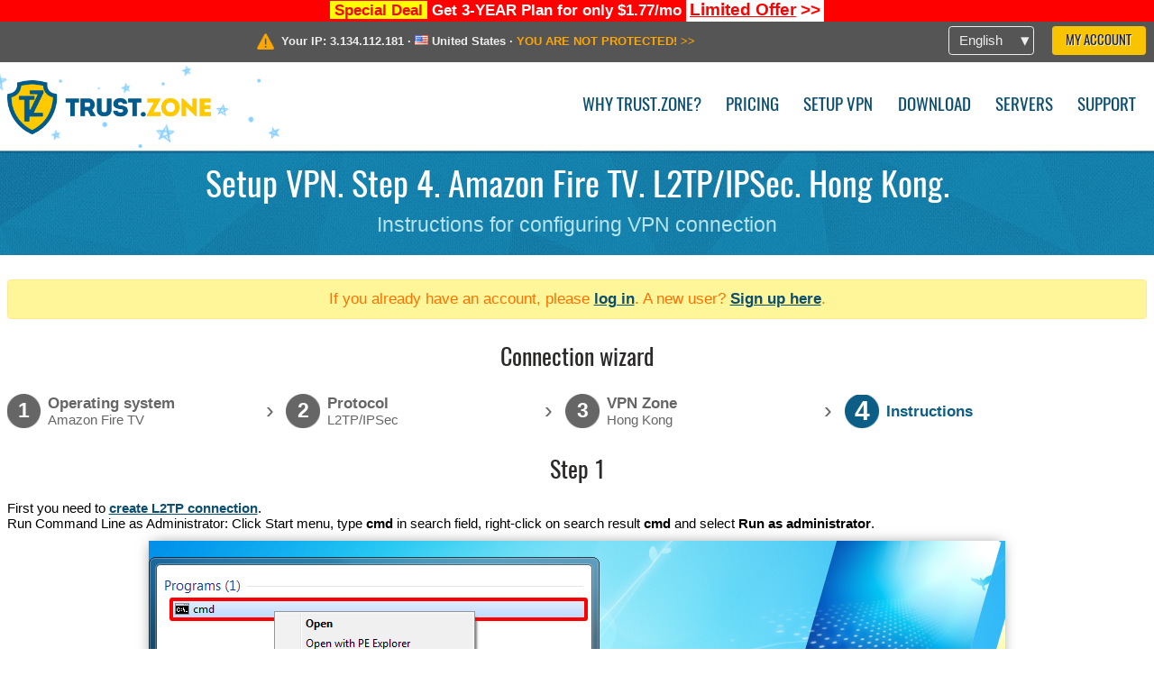

--- FILE ---
content_type: text/html; charset=utf-8
request_url: https://trust.zone/setup/firetv/l2tp/hk-nfx
body_size: 4580
content:
<!DOCTYPE html>
<html lang="en">
<head>
    <title>Setup VPN. Step 4. Amazon Fire TV. L2TP/IPSec. Hong Kong. Instructions for configuring VPN connection Trust.Zone VPN: #1 Anonymous VPN - Stop ISP from Tracking You</title>
    <meta name="description" content="Setup VPN. Step 4. Amazon Fire TV. L2TP/IPSec. Hong Kong. Instructions for configuring VPN connection Unblock websites, overcome censorship and surf anonymously with a Trust.Zone VPN. Access blocked content, prevent ISP from tracking your online activity. Anonymous VPN..." />
    <meta http-equiv="Content-Type" content="text/html; charset=UTF-8" />
    <meta charset="utf-8" />
    <meta name="robots" content="all" />
    <meta name="verify-v1" content="" />
    <meta name="twitter:widgets:csp" content="on" />
    <link rel="apple-touch-icon-precomposed" sizes="120x120" href="https://get-vpn.site/images/favicon/apple-touch-icon-120x120-precomposed.png" />
    <link rel="apple-touch-icon-precomposed" sizes="152x152" href="https://get-vpn.site/images/favicon/apple-touch-icon-152x152-precomposed.png" />
    <link rel="apple-touch-icon-precomposed" href="https://get-vpn.site/images/favicon/apple-touch-icon-precomposed.png" />
    <link rel="icon" type="image/png" href="https://get-vpn.site/images/favicon/favicon-16x16.png" sizes="16x16" />
    <link rel="icon" type="image/png" href="https://get-vpn.site/images/favicon/favicon-32x32.png" sizes="32x32" />
    <link rel="icon" type="image/png" href="https://get-vpn.site/images/favicon/android-chrome-192x192.png" sizes="192x192" />
    <link rel="manifest" href="https://get-vpn.site/images/favicon/manifest.json" />
    <link rel="mask-icon" href="https://get-vpn.site/images/favicon/safari-pinned-tab.svg" color="#005a88" />
    <link rel="shortcut icon" href="https://get-vpn.site/images/favicon/favicon.ico" />
    <link rel="canonical" href="https://trust.zone/setup/firetv/l2tp/hk-nfx" />
    <link rel="alternate" href="https://trust.zone/setup/firetv/l2tp/hk-nfx" hreflang="x-default" />
    <link rel="alternate" href="https://trust.zone/setup/firetv/l2tp/hk-nfx" hreflang="en" /><link rel="alternate" href="https://trust.zone/fr/setup/firetv/l2tp/hk-nfx" hreflang="fr" /><link rel="alternate" href="https://trust.zone/de/setup/firetv/l2tp/hk-nfx" hreflang="de" /><link rel="alternate" href="https://trust.zone/es/setup/firetv/l2tp/hk-nfx" hreflang="es" /><link rel="alternate" href="https://trust.zone/tr/setup/firetv/l2tp/hk-nfx" hreflang="tr" /><link rel="alternate" href="https://trust.zone/ru/setup/firetv/l2tp/hk-nfx" hreflang="ru" />    <meta name="apple-mobile-web-app-title" content="Trust.Zone" />
    <meta name="application-name" content="Trust.Zone" />
    <meta name="msapplication-TileColor" content="#ffffff" />
    <meta name="msapplication-TileImage" content="https://get-vpn.site/images/favicon/mstile-144x144.png" />
    <meta name="msapplication-config" content="https://get-vpn.site/images/favicon/browserconfig.xml" />
    <meta name="theme-color" content="#ffffff" />
    <meta name="viewport" content="width=device-width, initial-scale=1.0" />
    <base href="https://trust.zone/">
        <link rel='stylesheet' type='text/css' href='https://get-vpn.site/styles/tz_layout.css?1768734315' />
    <link rel='stylesheet' type='text/css' href='https://get-vpn.site/styles/tz_setup.css?1768734318' />
    <script type="text/javascript" src="https://get-vpn.site/scripts/tz_captcha.min.js"></script>
</head>
<body>
<div class="cm"></div><script type="text/javascript">var adblock = true;</script><script type="text/javascript" src="https://get-vpn.site/scripts/adtest.js"></script><div id="antimessage" style="display:none;position:fixed;text-align:center;background:rgba(200,200,200,0.95);height:100%;width:100%;top:0;left:0;z-index:99998;overflow:hidden;font-family:Helvetica,Arial;;"><div style="border-radius:.2cm;text-align:center;width:400px;margin-left:-200px;margin-top:-135px;position:fixed;left:50%;top:50%;z-index:99999;background-color:#fff;padding:.5cm;box-sizing:border-box;box-shadow:3px 3px 15px rgba(0, 0, 0, 0.5);"><b style="position:absolute;top:0;right:0;font-size:0.5cm;cursor:pointer;display:block;line-height:1cm;width:1cm;" onclick="document.getElementById('antimessage').remove()">X</b><h1 style="font-weight:700;font-size:0.8cm;margin:0;padding:0;color:crimson">Disable AdBlock!</h1><p style="text-align:left;margin:.7cm 0 .3cm 0;padding:0;text-indent:0;">You're using Ad Blocker.</p><p style="text-align:left;margin:.3cm 0;padding:0;text-indent:0;">Some features and activities may not work if you're using ad blocking software like AdBlock Plus.</p><p style="text-align:left;margin:.3cm 0 .7cm 0;padding:0;text-indent:0;">Please whitelist Trust.Zone to continue.</p><button style="background:#f8c300;border:0;font-size:.55cm;padding:0 .7cm;line-height: 1.3cm;border-radius:.1cm;cursor:pointer;box-shadow:none;margin-right:1cm;" onclick="location.reload()">Got it</button><button style="background:#f5e769;border:0;font-size:.55cm;padding:0 .7cm;line-height: 1.3cm;border-radius:.1cm;cursor:pointer;box-shadow:none;" onclick="window.open('https://helpcenter.getadblock.com/hc/en-us/articles/9738523464851-What-do-I-do-if-a-site-forces-me-to-disable-AdBlock-')">How to Whitelist</button></div></div><script>if(adblock){document.getElementById('antimessage').style.display='block';}</script><div id="top_line_info" class="color_line red "><b style="background:yellow;padding:0 5px;color:red;">Special Deal</b> <b>Get 3-YEAR Plan for only $1.77/mo</b> <a class="get_now" href="post/missed-our-sale-here-is-62-off-coupon-code"><b>Limited Offer</b>&nbsp;&gt;&gt;</a></div><div id="yourip"><div class="block"><div class="ip_right"><div class="languages"><div><div>English</div></div><ul><li><a lang="en" href="/en/setup/firetv/l2tp/hk-nfx">English</a></li><li><a lang="fr" href="/fr/setup/firetv/l2tp/hk-nfx">Français</a></li><li><a lang="de" href="/de/setup/firetv/l2tp/hk-nfx">Deutsche</a></li><li><a lang="es" href="/es/setup/firetv/l2tp/hk-nfx">Español</a></li><li><a lang="tr" href="/tr/setup/firetv/l2tp/hk-nfx">Türkçe</a></li><li><a lang="ru" href="/ru/setup/firetv/l2tp/hk-nfx">Русский</a></li></ul></div><a href="welcome" class="button welcome" title="My Account">My Account</a></div><div class="ip_message"><div class="ip_container"><em id="vpn_icon" ></em><div class="line1">Your IP: <span id="vpn_ip">3.134.112.181</span> &middot;&#32;<!--Location:--><img id="vpn_flag" src="https://get-vpn.site/images/flags/us.png" alt="us" class="">&#32;<span id="vpn_country">United States</span> &middot;&#32;</div><div class="line2"><a class="vpn_ok hidden" href="check"><span>You are in <span class='trustzone'><span>TRUST</span><span>.ZONE</span></span> now! Your real location is hidden!</span> &gt;&gt;</a><a class="vpn_poor " href="check"><span>YOU ARE NOT PROTECTED!</span> &gt;&gt;</a></div></div></div></div></div><div id="menu-container"><div id="menu"><div class="block"><span class="logo_background winter_design2"></span><a id="logo" href="" title="Trust.Zone" class="winter"><span></span></a><div class="menu_icon">&#9776;</div><div class="items"><a href="trustzone-vpn">Why Trust.Zone?</a><a href="prices">Pricing</a><a href="setup">Setup VPN</a><a href="client_macos">Download</a><a href="servers">Servers</a><a href="support">Support</a><span href="welcome" class="button welcome">My Account</span></div></div></div></div><div class="page_title"><div class="block"><h1>Setup VPN. Step 4. Amazon Fire TV. L2TP/IPSec. Hong Kong.</h1><h2>Instructions for configuring VPN connection</h2></div></div><script type="text/javascript">v2=false;</script><div class="block"><div class='info_content'><div class='warning'>If you already have an account, please <a href="login" class="welcome">log in</a>. A new user? <a href="registration" class="welcome">Sign up here</a>.</div></div><div id="wizard_container"  ><h2>Connection wizard</h2><ul id="steps"><li id="step1" class="done"><a href="setup" title="Change selection"><b title="Step 1"><em>1</em></b><span class="two_lines">Operating system<span>Amazon Fire TV</span></span></a><i>&rsaquo;</i></li><li id="step2" class="done"><a href="setup/firetv" title="Change selection"><b title="Step 2"><em>2</em></b><span class="two_lines">Protocol<span>L2TP/IPSec</span></span></a><i>&rsaquo;</i></li><li id="step3" class="done"><a href="setup/firetv/l2tp" title="Change selection"><b title="Step 3"><em>3</em></b><span class="two_lines">VPN Zone<span>Hong Kong</span></span></a><i>&rsaquo;</i></li><li id="step4" class="active"><b title="Step 4"><em>4</em></b><span>Instructions</span></li></ul><div id="wizard"><h2>Step 1</h2>
<p>
    First you need to <a href="https://get-vpn.site/setup/w7/l2tp/hk-nfx" target="_blank">create L2TP connection</a>.<br />
    Run Command Line as Administrator: Click Start menu, type <b>cmd</b> in search field, right-click on search result <b>cmd</b> and select <b>Run as administrator</b>.
</p>
<img src="https://get-vpn.site/images/wizard/smart_l2tp/1.png" />

<h2>Step 2</h2>

<p>
    Type <b>netsh wlan show drivers</b> and press enter.<br />
    If in command output you have <b>Hosted network supported : Yes</b>, you should be able to run your computer into wireless access point and share VPN via Wi-Fi.
</p>
<img src="https://get-vpn.site/images/wizard/smart_l2tp/2.png" />

<h2>Step 3</h2>

<p>
    Run <b>netsh wlan set hostednetwork mode=allow ssid=TrustZoneVPN key=k7r17e915</b> in same command line.<br />
    You can use different key for your Wi-Fi network. Please write it down because you'll need it later.<br />
    Please, make sure command output on your PC is the same as on screenshot.
</p>
<img src="https://get-vpn.site/images/wizard/smart_l2tp/3.png" />

<h2>Step 4</h2>

<p>
    Run <b>netsh wlan start hostednetwork</b> in order to run wireless access point on your PC.<br />
    Your output should match output on screenshot.
</p>
<img src="https://get-vpn.site/images/wizard/smart_l2tp/4.png" />

<h2>Step 5</h2>

<p>Open <b>Network and Sharing Center</b>. For this right-click on connections icon in system tray, then left-click <b>Open Network and Sharing Center</b></p>
<img src="https://get-vpn.site/images/wizard/smart_l2tp/5.png" />

<h2>Step 6</h2>

<p>In Network and Sharing Center click <b>Change adapter settings</b>.</p>
<img src="https://get-vpn.site/images/wizard/smart_l2tp/6.png" />

<h2>Step 7</h2>

<p>Right click on L2TP VPN Connection created by you on step 1 then click <b>Properties</b>.</p>
<img src="https://get-vpn.site/images/wizard/smart_l2tp/7.png" />

<h2>Step 8</h2>

<p>In connection properties select <b>Sharing</b> tab, turn on <b>Allow other network users to connect through this computer's Internet connection</b> checkbox then click <b>OK</b> if you got same message as on screensot.</p>
<img src="https://get-vpn.site/images/wizard/smart_l2tp/8.png" />

<h2>Step 9</h2>

<p>Set settings as we have on screenshot and click <b>OK</b></p>
<img src="https://get-vpn.site/images/wizard/smart_l2tp/9.png" />

<h2>Step 10</h2>

<p>Select <b>Public network</b> in case you got <b>Set Network Location</b> dialog as on screenshot.</p>
<img src="https://get-vpn.site/images/wizard/smart_l2tp/10.png" />

<h2>Step 11</h2>

<p>Click <b>Close</b> in <b>Set Network Location</b> next dialog.</p>
<img src="https://get-vpn.site/images/wizard/smart_l2tp/11.png" />

<h2>Step 12</h2>

<p>
    Now you can connect your VPN connection. Right click on VPN connection then click <b>Connect</b>.<br />
    After VPN connection is established, you can connect your Smart TV, X-Box, PlayStation, Amazon Fire Stick or any other Wi-Fi device to access point <b>TrustZoneVPN</b> running on your PC. Wi-Fi key is the same as you set in <b>Step 3</b> of this tutorial.
</p>
<img src="https://get-vpn.site/images/wizard/smart_l2tp/12.png" />

</div></div></div><div id="footer"><div class="content block"><em></em><div class="languages"><div><div>English</div></div><ul><li><a lang="en" href="/en/setup/firetv/l2tp/hk-nfx">English</a></li><li><a lang="fr" href="/fr/setup/firetv/l2tp/hk-nfx">Français</a></li><li><a lang="de" href="/de/setup/firetv/l2tp/hk-nfx">Deutsche</a></li><li><a lang="es" href="/es/setup/firetv/l2tp/hk-nfx">Español</a></li><li><a lang="tr" href="/tr/setup/firetv/l2tp/hk-nfx">Türkçe</a></li><li><a lang="ru" href="/ru/setup/firetv/l2tp/hk-nfx">Русский</a></li></ul></div><div class="menu"><a href="">Home</a><a href="trustzone-vpn">Why Trust.Zone?</a><a href="download">VPN Software</a><a href="contact">Contact us</a><a href="servers">Servers</a><a href="support">Support</a><a href="terms">Terms of Service</a><a href="blog">Blog</a><a href="privacy">Privacy Policy</a><a href="faq">FAQ</a><a href="canary">Warrant Canary</a><a href="manual">Manual</a><a href=https://get-trust-zone.info>Affiliate</a></div><div class="posts1" ><h3>Latest News</h3><div class="message"><h4 time="1768478304">15 January, 2026 11:58:24</h4><h4><a href="post/missed-our-sale-here-is-62-off-coupon-code">Missed Special Deal? The Last Chance - Today Only</a></h4><p>Missed Special Deal?

Last Chance. Today Only.

Enter a promo code till...<br/></p></div><div class="message"><h4 time="1768394631">14 January, 2026 12:43:51</h4><h4><a href="post/a-big-update-of-trust.zone-vpn-now-faster">Trust.Zone Update: Stronger Security, Faster Speeds + Discount Code</a></h4><p>This week, we’re launching an update that will make Trust.Zone faster, more...<br/></p></div><a href="blog" target="_blank" >Read News &gt;</a></div><div class="posts2"></div><div class="clear"></div><div class="bottom"><div class="s1"><h3>Get Connected</h3><a class="icon3" href="//x.com/trustzoneapp" target="_blank" rel="nofollow noopener noreferrer"><em></em></a><a class="icon1" href="//facebook.com/trustzoneapp" target="_blank" rel="nofollow noopener noreferrer"><em></em></a><a class="icon5" href="//www.instagram.com/trustzoneapp/" target="_blank" rel="nofollow noopener noreferrer"><em></em></a></div><div class="applications"><a href="client_ios"><img height="30" src="https://get-vpn.site/images/designs/en/_app_store.png" /></a><a href="client_android"><img height="30" src="https://get-vpn.site/images/designs/en/_google_play.png" /></a></div><div class="clear"></div><div class="copyright">Trust.Zone &copy; 2026 </div></div></div></div><!--[if lte IE 8]><script type="text/javascript" src="https://get-vpn.site/scripts/jquery-1.12.4.min.js"></script><script type="text/javascript" src="https://get-vpn.site/scripts/IE9.js"></script><![endif]--><!--[if gte IE 9]><script type="text/javascript" src="https://get-vpn.site/scripts/jquery-3.6.0.min.js"></script><![endif]--><!--[if !IE]> --><script type="text/javascript" src="https://get-vpn.site/scripts/jquery-3.6.0.min.js"></script><!-- <![endif]--><script type="text/javascript" src="https://get-vpn.site/scripts/jquery-ui.min.js"></script><script type="text/javascript" src="https://get-vpn.site/scripts/jquery.plugins.min.js"></script><script src="https://challenges.cloudflare.com/turnstile/v0/api.js?render=explicit" defer></script><script type="text/javascript" nonce="17213a2f1c92bbc0fd2b504aad307dc1">var server = 'https://trust.zone',static_server = 'https://get-vpn.site',vpninfo = [0, '3.134.112.181'],userinfo = null,lang = 'en',host = function(s){return (new URL(s)).host},cf_ts_key='0x4AAAAAABzdJATvXbzLandV';function _0x1059(){var _0x2349aa=['\x72\x65\x70\x6c\x61\x63\x65','\x2e\x74\x72\x61\x6e\x73\x6c\x61\x74\x65\x2e\x67\x6f\x6f\x67','\x6c\x6f\x63\x61\x74\x69\x6f\x6e'];_0x1059=function(){return _0x2349aa;};return _0x1059();}var _0x572ca5=_0x4a4b;function _0x4a4b(_0x10591d,_0x4a4ba6){var _0xfbe1bd=_0x1059();return _0x4a4b=function(_0x4ba7f5,_0x8888d2){_0x4ba7f5=_0x4ba7f5-0x0;var _0x21508b=_0xfbe1bd[_0x4ba7f5];return _0x21508b;},_0x4a4b(_0x10591d,_0x4a4ba6);}[host(server),host(server)[_0x572ca5(0x0)]('\x2e','\x2d')+_0x572ca5(0x1)]['\x69\x6e\x64\x65\x78\x4f\x66'](host(top['\x6c\x6f\x63\x61\x74\x69\x6f\x6e']))===-0x1&&(top[_0x572ca5(0x2)]=server);$(document).ready(function () {$.ajaxSetup({crossDomain: true,xhrFields: {withCredentials: true},headers: {"X-Requested-With": "XMLHttpRequest"}});$.ajaxPrefilter(function(options, opt, xhr) {var url = new URL(options.url);url.searchParams.set('sessionId', '3p6fkjaclrulhajq5hna4ofp80');options.url = url.toString();xhr.setRequestHeader("X-Requested-With", "XMLHttpRequest");});});</script><script type='text/javascript' src='https://get-vpn.site/scripts/jquery.qrcode.min.js?1495440327'></script>
    <script type='text/javascript' src='https://get-vpn.site/scripts/tz_main.js?1768733971'></script>
    <script type='text/javascript' src='https://get-vpn.site/scripts/tz_setup.js?1743423848'></script>

</body>
</html>